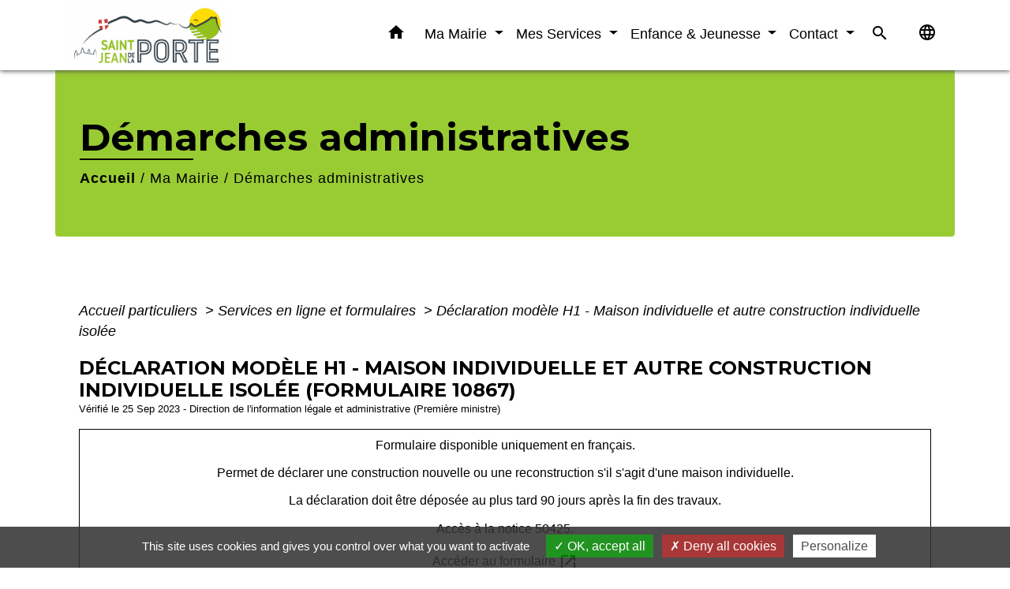

--- FILE ---
content_type: text/html; charset=UTF-8
request_url: https://saintjeandelaporte.fr/fr/pg/1740013/demarches-administratives-49/part/R1252
body_size: 16234
content:
<!DOCTYPE html>
<html lang="fr" xmlns:ff4j="http://www.w3.org/1999/xhtml" xmlns:esi="http://www.edge-delivery.org/esi/1.0">
    <head>
        <title>
                Démarches administratives - Commune de Saint-Jean-de-la-Porte
        </title>

        <script src="/lib/tarteaucitron/tarteaucitron.js"></script>
        <script>
            var tarteaucitronExpireInDay = true, tarteaucitronForceExpire = 183;

            tarteaucitron.init({
                "privacyUrl": "", /* Privacy policy url */

                "hashtag": "#tarteaucitron", /* Open the panel with this hashtag */
                "cookieName": "tarteaucitron", /* Cookie name */

                "orientation": "bottom", /* Banner position (top - bottom) */

                "showAlertSmall": false, /* Show the small banner on bottom right */
                "cookieslist": true, /* Show the cookie list */

                "showIcon": false, /* Show cookie icon to manage cookies */
                // "iconSrc": "", /* Optionnal: URL or base64 encoded image */
                "iconPosition": "BottomRight", /* Position of the icon between BottomRight, BottomLeft, TopRight and TopLeft */

                "adblocker": false, /* Show a Warning if an adblocker is detected */

                "DenyAllCta": true, /* Show the deny all button */
                "AcceptAllCta": true, /* Show the accept all button when highPrivacy on */
                "highPrivacy": true, /* HIGHLY RECOMMANDED Disable auto consent */

                "handleBrowserDNTRequest": false, /* If Do Not Track == 1, disallow all */

                "removeCredit": false, /* Remove credit link */
                "moreInfoLink": true, /* Show more info link */
                "useExternalCss": false, /* If false, the tarteaucitron.css file will be loaded */

                //"cookieDomain": ".my-multisite-domaine.fr", /* Shared cookie for subdomain website */

                "readmoreLink": "", /* Change the default readmore link pointing to tarteaucitron.io */

                "mandatory": true, /* Show a message about mandatory cookies */

                "listCookieByService": false, /* Show a message about list cookie by service */

            });
        </script>

                    

    <meta name="Description" content="La Commune de Saint-Jean-de-la-Porte est située au milieu de la Combe de Savoie en rive droite de l’Isère.">
    <meta name="Keywords" content="Coeur de Savoie,Combe de Savoie,Vins de Savoie,Parc des Bauges,Savoie-Mont-Blanc,Département de la Savoie">
    <meta name="viewport" content="width=device-width, initial-scale=1, shrink-to-fit=no">
    <meta charset="UTF-8">
                    
        <!-- Matomo -->
<script>
  var _paq = window._paq = window._paq || [];
  /* tracker methods like "setCustomDimension" should be called before "trackPageView" */
  _paq.push(['trackPageView']);
  _paq.push(['enableLinkTracking']);
  (function() {
    var u="//matomo-client.neopse.com/";
    _paq.push(['setTrackerUrl', u+'matomo.php']);
    _paq.push(['setSiteId', '671']);
    var d=document, g=d.createElement('script'), s=d.getElementsByTagName('script')[0];
    g.async=true; g.src=u+'matomo.js'; s.parentNode.insertBefore(g,s);
  })();
</script>
<!-- End Matomo Code -->
    





                                                    <link rel="apple-touch-icon" href="https://static.neopse.com/thumbs/p/2862/site/2e/9f/9e/2e9f9e1e5bad22240623b9e62979263efb96800f.png?v=v1">
                    <link rel="icon" href="https://static.neopse.com/thumbs/p/2862/site/2e/9f/9e/2e9f9e1e5bad22240623b9e62979263efb96800f.png?v=v1">
                
                <link href="https://fonts.googleapis.com/css?family=Montserrat:400,500,600,700|Material+Icons" rel="stylesheet">

                <link href='/dist/owlcarousel/css/owl.carousel.min.css' rel='stylesheet' type='text/css'>
                <link href='/dist/owlcarousel/css/owl.theme.default.min.css' rel='stylesheet' type='text/css'>
                <link href='/dist/slick/slick.css' rel='stylesheet' type='text/css'>
                <link href='/dist/slick/slick-theme.css' rel='stylesheet' type='text/css'>
                <link href='/dist/scrollbar/jquery.scrollbar.css' rel='stylesheet' type='text/css'>
                <link href='/dist/fullcalendar/fullcalendar.min.css' rel='stylesheet' type='text/css'>
                <link rel="stylesheet"
                      href="https://cdnjs.cloudflare.com/ajax/libs/bootstrap-select/1.13.2/css/bootstrap-select.min.css">
                <link href="/tpl/1/css/style.css" rel="stylesheet" type='text/css'>
                <link rel="stylesheet"
                      href="https://cdnjs.cloudflare.com/ajax/libs/bootstrap-multiselect/0.9.13/css/bootstrap-multiselect.css"/>

                <link href="/lib/splide-4.0.1/css/splide.min.css" rel="stylesheet" type="text/css"/>
                <link href="/lib/splide-4.0.1/css/splide-custom.css" rel="stylesheet" type="text/css"/>
                                    <style class="notranslate" title="customCss" type="text/css"
                           rel="stylesheet">.bg_bloc { background-color: #FFFFFF !important; }
        .table td, .table, .table thead th { border-color: #FFFFFF !important; }
        .bg_bloc .dropdown-toggle,
        .bg_bloc .dropdown-menu {
            background-color: #FFFFFF !important;
            border-color: #FFFFFF !important;
        }
        .fc-unthemed th, .fc-unthemed td, .fc-unthemed thead, .fc-unthemed tbody, .fc-unthemed .fc-divider, .fc-unthemed .fc-row, .fc-unthemed .fc-content, .fc-unthemed .fc-popover, .fc-unthemed .fc-list-view, .fc-unthemed .fc-list-heading td{
            border-color: #FFFFFF !important;
        }

        .fc-unthemed thead.fc-head, .fc-unthemed .fc-popover .fc-header{ background-color: #FFFFFF !important; }

        .fc-unthemed td.fc-today{
            background: #FFFFFF !important;
        }

        .cookies .btn{ color: #FFFFFF !important; }body { background-color: #FFFFFF; }body { background-image: url(undefined); background-position: center; background-repeat: repeat; }.bg_wrapper { background-color: #FFFFFF !important; }.c_btn { color: #000000; }
        .c_btn:hover, .c_btn:focus, .c_btn:active { color: #000000; }
        .c_btn:before { background-color: #000000 !important; }
        .owl-theme .owl-dots .owl-dot.active span,
        .owl-theme .owl-dots .owl-dot:hover span,
        .carousel-indicators .active {
            background: #000000;
            opacity: 1;
        }
        .carousel-indicators li, .owl-theme .owl-dots .owl-dot span{
            background-color: #000000;
            opacity: 0.5;
        }
        .fc-event{ color: #000000 !important;}.text_bloc {color:#000000 !important;}
        .text_bloc .title:before {background-color:#000000!important;}
        .bg_bloc .c_text {color:#000000 !important;}
        .bg_bloc .dropdown-toggle,
        .bg_bloc .dropdown-menu, .bg_bloc.bootstrap-select .dropdown-toggle::after {
            color:#000000 !important;
        }

        .fc-unthemed thead.fc-head{ color: #000000 !important; }
        .fc-unthemed td.fc-today{
            color: #000000 !important;
        }

        .cookies .btn{ background-color: #000000 !important; }body, .title, .lead, .heading { font-family:  !important; }.footer.bg { background-color: #999999; }nav.navbar.bg { background-color: #FFFFFF; }nav.navbar.bg { background-image: url(undefined); background-position: center; background-repeat: repeat; }body, .c_text, .container, .carousel-caption .title, .dropdown-item.c_text, .newsletter .requirements { color: #000000; } .slick-prev:before, .slick-next:before { color: #000000; } .c_text.navbar-toggler{ border-color: #000000 !important; } .title:before{ background-color: #000000 !important; } .intern-page .en-tete{ border-left-color: #000000;} .bootstrap-select .dropdown-menu li a{color: #000000;} .bootstrap-select .dropdown-toggle::after{color: #000000;} .fc-button{color: #000000 !important;}.footer .footer-btn.c_btn { color: #000000; }
        .footer .footer-btn.c_btn:before { background-color: #000000 !important; }nav.navbar .c_btn, nav.navbar .c_btn:hover, nav.navbar .c_btn:focus, nav.navbar .c_btn:active { color: #FFFFFF; }nav.navbar .dropdown-menu { background-color: #FFFFFF; }.footer .c_text { color: #000000; }nav.navbar .c_text { color: #000000; }nav.navbar .h_text:hover { color: #CC3333; }.footer .c_title { color: #000000; }
        .footer .c_title:before { background-color: #000000 !important; }.breadcrumb.bg { background-color: #99cc33; }nav.navbar .dropdown-menu .c_text { color: #000000; }nav.navbar .dropdown-menu .h_text:hover { color: #FFFFFF; }nav.navbar .h_text:hover { background-color: #FFFFFF; }body .bg_btn { background-color: #FFFFFF; }
        body .bg_btn:hover, body .bg_btn:active, body .bg_btn:focus { background-color: #FFFFFF; }
        .fc-event{ background-color: #FFFFFF !important; border-color: #FFFFFF !important; }#w_headline { background-color: #FFFFFF; }#w_10h5i1wi0 .bg { background-color: #99CC33; }#w_10h5i1wi0 .bg { background-image: url(https://static.neopse.com/assets/img/textures/batthern.png?v=v1); background-position: center; background-repeat: repeat; }#w_5xwyalk00 .bg { background-color: rgba(71,165,182,0.8); }#w_8z5jxrtns .bg:before { background-color: #FFFFFF; }#w_8z5jxrtns .bg:before { background-image: url(https://static.neopse.com/assets/img/textures/black-linen.png?v=v1); background-position: center; background-repeat: repeat; }#w_gs87nejej .bg { background-color: #FFFFFF; }#w_gs87nejej .bg { background-image: url(https://static.neopse.com/medias/p/2862/site/93/de/9d/93de9dfdc67a927683fa9c54b5ce142cae2007ab.jpg?v=v1); background-position: center; background-repeat: repeat; }#w_headline .c_btn, #w_headline .c_btn:hover, #w_headline .c_btn:focus, #w_headline .c_btn:active { color: #000000; } #w_headline .c_btn:before { background-color: #000000 !important; } #w_headline .owl-theme .owl-dots .owl-dot.active span,#w_headline .owl-theme .owl-dots .owl-dot:hover span, #w_headline .carousel-indicators .active {background: #000000;opacity: 1;} #w_headline .carousel-indicators li, #w_headline .owl-theme .owl-dots .owl-dot span{background-color: #000000;opacity: 0.5;}#w_i8yag32h4 .bg { background-color: #FF7761; }#w_kgeezbwyt .bg { background-color: #FFFFFF; }#w_kgeezbwyt .bg { background-image: url(https://static.neopse.com/assets/img/textures/cubes.png?v=v1); background-position: center; background-repeat: repeat; }#w_uhfu3ckfi .bg { background-color: #FFFFFF; }.breadcrumb.bg .c_text { color: #000000; }nav.navbar .bg_btn, nav.navbar .bg_btn:hover, nav.navbar .bg_btn:active, nav.navbar .bg_btn:focus{ background-color: #FFFFFF; }nav.navbar .dropdown-menu .h_text:hover { background-color: #FFFFFF; }#w_10h5i1wi0 .c_btn, #w_10h5i1wi0 .carousel-control-prev i, #w_10h5i1wi0 .carousel-control-next i { color: #000000; }
        #w_10h5i1wi0 .c_btn:before { background-color: #000000 !important; }#w_5xwyalk00 .c_btn, #w_5xwyalk00 .c_btn:hover, #w_5xwyalk00 .c_btn:focus, #w_5xwyalk00 .c_btn:active { color: #FFFFFF; } #w_5xwyalk00 .c_btn:before { background-color: #FFFFFF; }#w_gs87nejej .c_btn,
        #w_gs87nejej .card-icon-date .day { color: #99CC33; border-color: #99CC33; }
        #w_gs87nejej .c_btn:before,
        #w_gs87nejej .owl-theme .owl-dots .owl-dot.active span,
        #w_gs87nejej .owl-theme .owl-dots .owl-dot:hover span,
        #w_gs87nejej .slick-dots .slick-active button:before,
        #w_gs87nejej .card-icon-date .month {
            background-color: #99CC33 !important;
            opacity: 1;
        }
        #w_gs87nejej .carousel-indicators li,
        #w_gs87nejej .owl-theme .owl-dots .owl-dot span,
        #w_gs87nejej .slick-dots li button:before{
            background-color: #99CC33;
            opacity: 0.5;
        }#w_headline .c_text { color: #000000; } #w_headline .title.c_text:before { background-color: #000000 !important; }#w_kgeezbwyt .c_btn { color: #000000; }
        #w_kgeezbwyt .c_btn.dark:before { background-color: #000000 !important; }
        #w_kgeezbwyt .owl-theme .owl-dots .owl-dot.active span,
        #w_kgeezbwyt .owl-theme .owl-dots .owl-dot:hover span {
            background: #000000;
            opacity: 1;
        }
        #w_kgeezbwyt .carousel-indicators li,
        #w_kgeezbwyt .owl-theme .owl-dots .owl-dot span{
            background-color: #000000;
            opacity: 0.5;
        }.breadcrumb.bg .c_title { color: #000000; }
        .breadcrumb.bg .c_title:before { background-color: #000000 !important; }#w_10h5i1wi0 .c_text { color: #000000; }#w_5xwyalk00 .c_text, #w_5xwyalk00 .requirements { color: #FFFFFF; }#w_8z5jxrtns .c_text { color: #FFFFFF; }
        #w_8z5jxrtns .c_text:before { background-color: #FFFFFF; }#w_gs87nejej .c_text { color: #000000; }#w_i8yag32h4 .c_text { color: #000000; }#w_kgeezbwyt .c_text { color: #000000; }#w_10h5i1wi0 .c_title { color: #000000; }
        #w_10h5i1wi0 .c_title:before { background-color: #000000 !important; }#w_5xwyalk00 .c_title { color: #FFFFFF; }
        #w_5xwyalk00 .c_title:before { background-color: #FFFFFF !important; }#w_8z5jxrtns .c_title { color: #000000; }
        #w_8z5jxrtns .c_title:before { background-color: #000000 !important; }#w_gs87nejej .c_title { color: #000000; }
        #w_gs87nejej .c_title:before { background-color: #000000 !important; }#w_i8yag32h4 .c_title { color: #000000; }
        #w_i8yag32h4 .c_title.dark:before { background-color: #000000 !important; }#w_kgeezbwyt .c_title { color: #000000 !important; }
        #w_kgeezbwyt .c_title.dark:before { background-color: #000000 !important; }#w_uhfu3ckfi .c_title { color: #000000; }
        #w_uhfu3ckfi .c_title:before { background-color: #000000 !important; }#w_10h5i1wi0 .c_title { display: inline-block; }#w_8z5jxrtns .c_title { display: inline-block; }#w_5xwyalk00 .bg_btn { background-color: rgba(71,165,182,0.05); }#w_8z5jxrtns .card { background-color: #99cc33; }#w_gs87nejej .bg_text { background-color: #FFFFFF; }#w_headline .c_text_responsive { color: #000000; } #w_headline .title.c_text_responsive:before { background-color: #000000 !important; }</style>
                            
    <link href='/lib/comarquage/css/comarquage.css' rel='stylesheet' type='text/css'>
    <link href="/lib/leaflet/leaflet.css" rel="stylesheet" type='text/css'>

                            <meta property="og:url" content="http://saintjeandelaporte.fr/fr/pg/1740013/demarches-administratives-49/part/R1252">
                <meta property="og:type" content="website">
                <meta property="og:title" content="Commune de Saint-Jean-de-la-Porte">
                <meta property="og:description" content="La Commune de Saint-Jean-de-la-Porte est située au milieu de la Combe de Savoie en rive droite de l’Isère.">
                    
        <script src="/js/vendor/jquery-3.2.1.min.js"></script>
        <script>tarteaucitron.user.matomoHost = '//matomo.neopse.com/';</script>
    </head>
    <body>

        <header role="banner"><!-- Top navbar -->
<nav role="navigation" class="navbar fixed-top navbar-expand-lg bg">
    <div class="ov"></div>
    <div class="container">
        <a class="navbar-brand c_text" aria-label="Accueil" href="/fr/">
                            <div class="img">
                    <img role="img" src="https://static.neopse.com/medias/p/2862/site/e4/1e/ce/e41eceee89541f041104a3ce89733bd0d127ac73.png" alt="Commune de Saint-Jean-de-la-Porte"
                         >
                </div>
                    </a>
        <button class="navbar-toggler c_text h_text" type="button" data-toggle="collapse"
                data-target="#navbarNavDropdown"
                aria-controls="navbarNavDropdown" aria-expanded="false" aria-label="Toggle navigation" style="z-index: 100;">
            <span class="navbar-toggler-icon">
                <i class="material-icons notranslate">menu</i>
            </span>
        </button>
        <div class="collapse navbar-collapse" id="navbarNavDropdown">
            <ul class="navbar-nav ml-auto">
                <li class="nav-item dropdown">
                    <a class="nav-link c_text h_text px-3" href="/" role="button">
                        <i class="material-icons">home</i>
                    </a>
                </li>
                                    

                                                            <li class="nav-item dropdown">
                            <a class="nav-link c_text h_text dropdown-toggle" href="#" id="menuDropdown1" role="button"
                               data-toggle="dropdown" aria-haspopup="true" aria-expanded="false">
                                Ma Mairie
                            </a>
                            <div class="dropdown-menu container bg_text" aria-labelledby="menuDropdown1">
                                
                                <div class="container mega-dropdown-menu">
                                    <div class="divider">
                                                                                                                        
                                        
                                                                                    <a class="dropdown-item c_text h_text bg_h_text" role="menuitem"
                                               href="/fr/tb/1740598/conseil-municipal-122">
                                                Conseil municipal
                                            </a>
                                        
                                        
                                                                                                                                                                
                                                                                    <a class="dropdown-item c_text h_text bg_h_text" role="menuitem"
                                               href="/fr/rb/1218453/conseil-municipal-jeunes-6">
                                                Conseil municipal jeunes
                                            </a>
                                        
                                        
                                        
                                                                                                                                                                
                                                                                    <a class="dropdown-item c_text h_text bg_h_text" role="menuitem"
                                               href="/fr/rb/1218479/personnel-communal-33">
                                                Personnel communal
                                            </a>
                                        
                                        
                                        
                                                                                                                                                                
                                                                                    <a class="dropdown-item c_text h_text bg_h_text" role="menuitem"
                                               href="/fr/rb/1218505/commissions-67">
                                                Commissions
                                            </a>
                                        
                                        
                                        
                                                                                                                                                                
                                        
                                                                                    <a class="dropdown-item c_text h_text bg_h_text" role="menuitem"
                                               href="/fr/rp/1740247/comptes-rendus-717">
                                                Comptes rendus
                                            </a>
                                        
                                        
                                                                                                                                                                
                                        
                                                                                    <a class="dropdown-item c_text h_text bg_h_text" role="menuitem"
                                               href="/fr/pt/1740442/collectivites-1">
                                                Collectivités
                                            </a>
                                        
                                        
                                                                                                                                                                
                                        
                                                                                    <a class="dropdown-item c_text h_text bg_h_text" role="menuitem"
                                               href="/fr/pg/1740013/demarches-administratives-49">
                                                Démarches administratives
                                            </a>
                                        
                                        
                                                                                                                                                                
                                                                                    <a class="dropdown-item c_text h_text bg_h_text" role="menuitem"
                                               href="/fr/rb/1349090/offres-demploi-30">
                                                Offres d&#039;emploi
                                            </a>
                                        
                                        
                                        
                                                                                                                                                                
                                                                                    <a class="dropdown-item c_text h_text bg_h_text" role="menuitem"
                                               href="/fr/rb/1356799/informations-locales">
                                                Informations Locales
                                            </a>
                                        
                                        
                                        
                                                                                                                                                                
                                                                                    <a class="dropdown-item c_text h_text bg_h_text" role="menuitem"
                                               href="/fr/rb/1517180/etat-civil-157">
                                                Etat civil
                                            </a>
                                        
                                        
                                        
                                                                                                                                                                
                                                                                    <a class="dropdown-item c_text h_text bg_h_text" role="menuitem"
                                               href="/fr/rb/1882454/arretes-54">
                                                Arrêtés
                                            </a>
                                        
                                        
                                        
                                                                                                                    </div>
                                </div>
                            </div>
                        </li>
                    

                                                            <li class="nav-item dropdown">
                            <a class="nav-link c_text h_text dropdown-toggle" href="#" id="menuDropdown2" role="button"
                               data-toggle="dropdown" aria-haspopup="true" aria-expanded="false">
                                Mes Services
                            </a>
                            <div class="dropdown-menu container bg_text" aria-labelledby="menuDropdown2">
                                
                                <div class="container mega-dropdown-menu">
                                    <div class="divider">
                                                                                                                        
                                                                                    <a class="dropdown-item c_text h_text bg_h_text" role="menuitem"
                                               href="/fr/rb/1218583/annuaires-2">
                                                Annuaires
                                            </a>
                                        
                                        
                                        
                                                                                                                                                                
                                        
                                                                                    <a class="dropdown-item c_text h_text bg_h_text" role="menuitem"
                                               href="/fr/as/1740130/associations-65">
                                                Associations
                                            </a>
                                        
                                        
                                                                                                                                                                
                                                                                    <a class="dropdown-item c_text h_text bg_h_text" role="menuitem"
                                               href="/fr/rb/1218622/communication-26">
                                                Communication
                                            </a>
                                        
                                        
                                        
                                                                                                                                                                
                                                                                    <a class="dropdown-item c_text h_text bg_h_text" role="menuitem"
                                               href="/fr/rb/1218635/culture-40">
                                                Culture
                                            </a>
                                        
                                        
                                        
                                                                                                                                                                
                                                                                    <a class="dropdown-item c_text h_text bg_h_text" role="menuitem"
                                               href="/fr/rb/1218648/environnement-130">
                                                Environnement
                                            </a>
                                        
                                        
                                        
                                                                                                                                                                
                                                                                    <a class="dropdown-item c_text h_text bg_h_text" role="menuitem"
                                               href="/fr/rb/1218700/finances-27">
                                                Finances
                                            </a>
                                        
                                        
                                        
                                                                                                                                                                
                                                                                    <a class="dropdown-item c_text h_text bg_h_text" role="menuitem"
                                               href="/fr/rb/1218739/patrimoine-100">
                                                Patrimoine
                                            </a>
                                        
                                        
                                        
                                                                                                                                                                
                                                                                    <a class="dropdown-item c_text h_text bg_h_text" role="menuitem"
                                               href="/fr/rb/1218752/sports-loisirs-1">
                                                Sports &amp; Loisirs
                                            </a>
                                        
                                        
                                        
                                                                                                                                                                
                                                                                    <a class="dropdown-item c_text h_text bg_h_text" role="menuitem"
                                               href="/fr/rb/1218778/travaux-66">
                                                Travaux
                                            </a>
                                        
                                        
                                        
                                                                                                                                                                
                                                                                    <a class="dropdown-item c_text h_text bg_h_text" role="menuitem"
                                               href="/fr/rb/1218817/urbanisme-316">
                                                Urbanisme
                                            </a>
                                        
                                        
                                        
                                                                                                                                                                
                                                                                    <a class="dropdown-item c_text h_text bg_h_text" role="menuitem"
                                               href="/fr/rb/1218375/presentation-119">
                                                Présentation
                                            </a>
                                        
                                        
                                        
                                                                                                                                                                
                                                                                    <a class="dropdown-item c_text h_text bg_h_text" role="menuitem"
                                               href="/fr/rb/1959544/nouveaux-arrivants-58">
                                                Nouveaux arrivants
                                            </a>
                                        
                                        
                                        
                                                                                                                    </div>
                                </div>
                            </div>
                        </li>
                    

                                                            <li class="nav-item dropdown">
                            <a class="nav-link c_text h_text dropdown-toggle" href="#" id="menuDropdown3" role="button"
                               data-toggle="dropdown" aria-haspopup="true" aria-expanded="false">
                                Enfance &amp; Jeunesse
                            </a>
                            <div class="dropdown-menu container bg_text" aria-labelledby="menuDropdown3">
                                
                                <div class="container mega-dropdown-menu">
                                    <div class="divider">
                                                                                                                        
                                                                                    <a class="dropdown-item c_text h_text bg_h_text" role="menuitem"
                                               href="/fr/rb/1218843/petite-enfance-84">
                                                Petite enfance
                                            </a>
                                        
                                        
                                        
                                                                                                                                                                
                                                                                    <a class="dropdown-item c_text h_text bg_h_text" role="menuitem"
                                               href="/fr/rb/1218856/ecole-maternelle-et-elementaire-1">
                                                École maternelle et élémentaire
                                            </a>
                                        
                                        
                                        
                                                                                                                                                                
                                                                                    <a class="dropdown-item c_text h_text bg_h_text" role="menuitem"
                                               href="/fr/rb/1218895/periscolaire-et-restauration-scolaire">
                                                Périscolaire et restauration scolaire
                                            </a>
                                        
                                        
                                        
                                                                                                                                                                
                                                                                    <a class="dropdown-item c_text h_text bg_h_text" role="menuitem"
                                               href="/fr/rb/1218908/transports-scolaires-72">
                                                Transports scolaires
                                            </a>
                                        
                                        
                                        
                                                                                                                                                                
                                                                                    <a class="dropdown-item c_text h_text bg_h_text" role="menuitem"
                                               href="/fr/rb/1218934/colleges-et-lycees">
                                                Collèges et lycées
                                            </a>
                                        
                                        
                                        
                                                                                                                                                                
                                                                                    <a class="dropdown-item c_text h_text bg_h_text" role="menuitem"
                                               href="/fr/rb/1357228/jeunes-3">
                                                Jeunes
                                            </a>
                                        
                                        
                                        
                                                                                                                                                                
                                                                                    <a class="dropdown-item c_text h_text bg_h_text" role="menuitem"
                                               href="/fr/rb/1564123/ime-de-saint-real">
                                                IME de Saint Réal
                                            </a>
                                        
                                        
                                        
                                                                                                                    </div>
                                </div>
                            </div>
                        </li>
                    

                                                            <li class="nav-item dropdown">
                            <a class="nav-link c_text h_text dropdown-toggle" href="#" id="menuDropdown4" role="button"
                               data-toggle="dropdown" aria-haspopup="true" aria-expanded="false">
                                Contact
                            </a>
                            <div class="dropdown-menu container bg_text" aria-labelledby="menuDropdown4">
                                
                                <div class="container mega-dropdown-menu">
                                    <div class="divider">
                                                                                                                        
                                        
                                                                                    <a class="dropdown-item c_text h_text bg_h_text" role="menuitem"
                                               href="/fr/ct/1739311/contact-39">
                                                Contact
                                            </a>
                                        
                                        
                                                                                                                                                                
                                        
                                                                                    <a class="dropdown-item c_text h_text bg_h_text" role="menuitem"
                                               href="/fr/ap/1740481/plan-acces-763">
                                                Plan/Accès
                                            </a>
                                        
                                        
                                                                                                                    </div>
                                </div>
                            </div>
                        </li>
                    

                                    

                
                                    <li class="nav-item">
                        <a href="#search-form-collapse" role="button" class="search-button btn c_text h_text" data-toggle="collapse"
                           data-target="#search-form-collapse" aria-expanded="false">
                            <i class="material-icons">search</i>
                        </a>
                    </li>
                    <form action="/fr/search" class="form-inline nav-link c_text" method="post">
                        <div class="toggled row collapse" id="search-form-collapse">
                            <input id="search-form" class="form-control col-lg-8 col-8" type="search" placeholder="Recherche"
                                   aria-label="Search" name="keywords">
                            <button type="submit" class="form-control col-lg-4 col-4 bg_btn c_btn"><i class="material-icons notranslate">search</i></button>
                        </div>
                    </form>
                
                                    <li class="nav-item position-relative">
                        <div role="button" class="cursor-pointer nav-link c_text" data-toggle="collapse"
                             data-target="#google_translate_element" aria-expanded="false" aria-label="Choisir la langue du site"
                             aria-controls="google_translate_element"><i class="material-icons notranslate">language</i>
                        </div>
                        <div id="google_translate_element" class="collapse">
                            <div id="google_translate"></div>
                            <div class="google_translate_consent" width="200" height="60"></div>
                        </div>
                    </li>
                
            </ul>
        </div>
    </div>
</nav>
</header>

        <main role="main">
                <div class="main intern-page">
        <header class="breadcrumb container d-flex align-items-center bg">
    <div class="ov"></div>
    <div class="container">
        <h1 class="title dark c_title">Démarches administratives</h1>

                        <nav class="ariane c_text">
    <span><a href="/fr/" class="font-weight-bold">Accueil</a></span>
            / <a href="/fr/">Ma Mairie</a>
            / <a href="/fr/pg/1740013/demarches-administratives-49">Démarches administratives</a>
    </nav>
                </div>
</header>
        <!-- Contenu -->
        <section class="container wrapper bg_wrapper c_wrapper">
            <div class="ov bgw"></div>

            <div class="main-content">

                <div id="co-page" class="fiche container">

                    
                    <div class="ariane">

    
    
        <span>
                            <a href="/fr/pg/1740013/demarches-administratives-49/part/Particuliers"
                   class="">
                    Accueil particuliers
                </a>
                        <span class="co-breadcrumb-separator">&nbsp;&gt;</span>
        </span>

    
        <span>
                            <a href="/fr/pg/1740013/demarches-administratives-49/part/servicesEnLigne"
                   class="">
                    Services en ligne et formulaires
                </a>
                        <span class="co-breadcrumb-separator">&nbsp;&gt;</span>
        </span>

    
        <span>
                            <a href="/fr/pg/1740013/demarches-administratives-49/part/R1252"
                   class="last">
                    Déclaration modèle H1 - Maison individuelle et autre construction individuelle isolée
                </a>
                        
        </span>

    </div>


                    <h1 class="dc-title">Déclaration modèle H1 - Maison individuelle et autre construction individuelle isolée (Formulaire 10867)</h1>

                    <p class="date">
                        
Vérifié le 25 Sep 2023 -
                        Direction de l&#039;information légale et administrative (Première ministre)
                    </p>

                    <div class="co-content">
                        <div class="service-in-content">
                                    <p class="bloc-paragraphe">
                                                Formulaire disponible uniquement en français.

    </p>
    <p class="bloc-paragraphe">
                                                Permet de déclarer une construction nouvelle ou une reconstruction s'il s'agit d'une maison individuelle.

    </p>
    <p class="bloc-paragraphe">
                                                La déclaration doit être déposée au plus tard 90 jours après la fin des travaux.

    </p>
    <p class="bloc-paragraphe">
                                                Accès à la notice 50425.

    </p>



                                                            <div class="demarche-button">
                                
                                    <p class="service-button">
                                        <a href="https://www.impots.gouv.fr/portail/node/9109" class="btn c_btn bg_btn" target="_blank">
                                            Accéder au formulaire
                                                                                        
                                                                                                                                        
                                                                                                                                        
                                            
                                            <i class="material-icons align-middle no-stranslate">open_in_new</i>
                                            <?php include(COMARQUAGE_ASSETS . "icons/external-link.svg"); ?>
                                        </a>
                                    </p>
                                                                            <p class="service-source">Ministère chargé des finances</p>
                                                                                                
                        </div>
                    </div><!-- co-content -->

                    <div class="co-annexe">
                        <div class="bloc-fiche table co-panel">
    <div class="co-panel-heading bg_bloc text_bloc">
        <h2>Pour toute explication, consulter les fiches pratiques :</h2>
    </div>
    <div class="co-panel-body">
        <h3>Particuliers</h3>
        <ul class="list-arrow">
                            <li>
                    <a href="/fr/pg/1740013/demarches-administratives-49/part/F35742">Dans quel cas doit-on déclarer ses travaux aux impôts ?</a>
                </li>
                            <li>
                    <a href="/fr/pg/1740013/demarches-administratives-49/part/F59">Taxe foncière sur les propriétés bâties (TFPB)</a>
                </li>
                    </ul>
    </div>
</div>

                    </div><!-- co-annexe -->

                    <div class="mb-3 text-right"><p class="mb-0"><a href="#" data-toggle="modal"
                                                         data-target="#contactFormProcessModal">Signaler une erreur sur cette page</a></p></div>
                </div><!-- co-page -->

            </div>
        </section>
        <div class="modal fade" id="contactFormProcessModal" tabindex="-1" role="dialog" aria-labelledby="modalGuide-label"
     aria-hidden="true"
     style="-webkit-transform: translateZ(0);transform: translateZ(0);">
    <div class="modal-dialog" role="document">
        <div class="modal-content">
            <button type="button" class="close" data-dismiss="modal" aria-label="Close">
                <span aria-hidden="true">&times;</span>
            </button>

            <div class="modal-header bg_bloc">
                <h5 id="modalGuide-label" class="modal-title font-weight-bold dark text_bloc">Une erreur s'est glissée dans cette page ?</h5>
            </div>
            <form id="contactFormProcess" action="/formProcessGuide" method="post"
                  novalidate enctype="multipart/form-data">
                <div class="modal-body pb-0">

                    <div class="form-group">
                        <div><label for="inputProcess">Nom</label><span>*</span></div>
                        <input type="text" name="inputProcess" class="form-control" id="inputProcess"
                               aria-describedby="inputProcessHelp">
                                                                                    <span class="form-error requirements" id="inputProcess-error" role="alert">Ce champ est obligatoire</span>
                    </div>

                    <div class="form-group">
                        <div><label for="emailProcess">Adresse email</label><span>*</span></div>
                        <input type="email" name="emailProcess" class="form-control" id="emailProcess"
                               aria-describedby="emailProcessHelp">
                                                                        <span class="form-error requirements" id="emailProcess-error" role="alert">Ce champ est obligatoire</span>
                    </div>

                    <div class="form-group">
                        <div><label for="textareaProcess">Remarque</label><span>*</span>
                        </div>
                        <textarea name="textareaProcess" class="form-control pl-0" id="textareaProcess"
                                  rows="3"></textarea>
                                                                        <span class="form-error requirements" id="textareaProcess-error" role="alert">Ce champ est obligatoire</span>
                    </div>

                    <div class="form-group">
    <div class="h-recaptcha m-auto d-inline-block"></div>
    <div class="form-error requirements" id="h-captcha-response-error" role="alert">Ce champ est obligatoire
    </div>
</div>
                    <input id="categorie" name="categorie" type="hidden" value="part">
                    <input id="xmlName" name="xmlName" type="hidden" value="R1252">
                </div>
                <div class="modal-footer">
                    <button id="contactFormProcessButton" type="submit"
                            class="btn bg_btn c_btn contactFormProcessButton">Envoyer
                    </button>
                </div>
            </form>

            <div id="messageSendedForm" class="form-message-sent" style="display: none">
                <p>L'équipe NEOPSE vous remercie d'avoir transmis une remarque concernant la mise à jour de cette page.
                    Vous serez recontacté(e) à ce sujet dans les plus brefs délais.</p>
            </div>
        </div>
    </div>
</div>    </div>
        </main>

                    <div id="previewModalImage" class="modal">

                <!-- The Close Button -->
                <span id="closePreviewImage" class="close">&times;</span>

                <!-- Modal Content (The Image) -->
                <div id="containerPreviewImage"><img role="img" class="modal-content" alt=""></div>
                <!-- Modal Caption (Image Text) -->
                <div id="captionPreviewImage"></div>
            </div>
        
                    <script>
                $(function () {
                    // Get the modal
                    const modal = $('#previewModalImage');
                    const modalImg = modal.find('img');
                    const captionText = $('#captionPreviewImage');
                    // Get the <span> element that closes the modal
                    const closePreviewImage = $('#closePreviewImage');

                    $('.splide .img, .splide .main-img').on('click', function () {
                        modalImg.attr('src', this.src);
                        modalImg.attr('alt', this.alt);
                        captionText.html(this.alt);
                        modal.modal('show');
                    });

                    // When the user clicks on <span> (x), close the modal
                    closePreviewImage.on('click', function () {
                        modal.modal('hide');
                    });
                });
            </script>
        
        
                    
        
        <!-- Footer -->
<footer role="contentinfo" class="footer bg footer1">
    <div class="ov"></div>
    <div class="container d-flex flex-wrap justify-content-between">
        <div class="footer-container">
            <h2 class="title light c_title d_title btn-line"><a
        href="/fr/ct/1739311/contact-39">Contact</a></h2>
<div class="footer-box">
    <div class="contact c_text">
        <p class="font-weight-bold mb-0">Commune de Saint-Jean-de-la-Porte</p>
        <p class="mb-0">200 Rue de la Mairie</p>
        <p class="mb-0">73250 Saint-Jean-de-la-Porte - FRANCE</p>
         <p class="mb-0"><a href="tel:+33479285455">+33 4 79 28 54 55</a>
            </p>
                    <p class="mb-0"><a style="display:initial;" class="btn-line footer-btn light c_btn" href="#" data-toggle="modal" data-target="#contactFormContactFooter">Contact par formulaire</a>
            </p>
        
            </div>


</div>



            
            
        </div>
        <div class="footer-container">
            <h2>
            <a href="/fr/lk/1739506/liens-1182"
               class="title btn-line light d-inline-block c_title d_title">Liens</a>
        </h2>
    
    <div class="footer-box">
        <p class="c_text">
                            <a href="http://tourisme.coeurdesavoie.fr/" target="_blank">Office de Tourisme Coeur de Savoie</a>
                            <a href="https://www.lesbauges.com/" target="_blank">Office de Tourisme du Coeur des Bauges</a>
                    </p>
    </div>
</div>

        
    </div>
    <div class="container d-flex flex-wrap position-relative c_text">
        <p class="mr-2 c_text"><a href="/fr/li/1739350/mentions-legales-1251">Mentions légales</a></p> -
        <p class="mr-2 ml-2 c_text"><a href="/fr/1739350/politique-confidentialite">Politique de confidentialité</a></p> -
        <p class="mr-2 ml-2 c_text"><a href="/fr/accessibilite">Accessibilité</a></p> -
        
        <p class="mr-2 ml-2 c_text">
            <a href="/fr/sm/74404/plan-du-site-1">
                Plan du site</a></p>-
        <p class="ml-2 c_text"><a href="#tarteaucitron">Gestion des cookies</a></p>
    </div>
</footer>

<div class="modal fade" id="contactFormContactFooter" tabindex="-1" role="dialog" aria-labelledby="modalFooter-label" aria-hidden="true"
     style="color:initial;-webkit-transform: translateZ(0);transform: translateZ(0);">
    <div class="modal-dialog" role="document">
        <div class="modal-content">
            <button type="button" class="close" data-dismiss="modal" aria-label="Close">
                <span aria-hidden="true">&times;</span>
            </button>

            <div class="modal-header bg_bloc">
                <h5 id="modalFooter-label" class="modal-title font-weight-bold dark text_bloc">Contact</h5>
            </div>
            <form id="contactFormFooter" action="/formMdContact" method="post"
                  novalidate enctype="multipart/form-data">
                <div class="modal-body pb-0">

                                            <div class="field-wrapper"><p>Vous pouvez nous contacter via le formulaire ci-dessous. Votre demande sera transmise au service concerné qui vous apportera une réponse dans les meilleurs délais.</p></div>                                            <div class="form-group">
    <div><label for="2_input">Nom</label><span>*</span></div>
    <input type="text" name="2_input" class="form-control" id="2_input"
           aria-describedby="2_inputHelp">
        <span class="form-error requirements" id="2_input-error" role="alert">Ce champ est obligatoire</span>
</div>                                            <div class="form-group">
    <div><label for="3_input">Prénom</label><span>*</span></div>
    <input type="text" name="3_input" class="form-control" id="3_input"
           aria-describedby="3_inputHelp">
        <span class="form-error requirements" id="3_input-error" role="alert">Ce champ est obligatoire</span>
</div>                                            <div class="form-group">
    <div><label for="4_email">Email</label><span>*</span></div>
    <input type="email" name="4_email" class="form-control" id="4_email"
           aria-describedby="Email">
        <span class="form-error requirements" id="4_email-error" role="alert">Ce champ est obligatoire</span>
</div>                                            <div class="form-group">
    <div><label for="5_textarea">Les informations recueillies à partir de ce formulaire sont nécessaires à la gestion de votre demande par notre Structure qui est responsable du traitement de vos données personnelles collectées. Vos données personnelles reçues sont conservées par notre Structure pendant toute la durée nécessaire au traitement de votre demande ou bien pour une durée de 36 mois maximum à compter du dernier contact. Dans la limite de leurs attributions respectives, sont destinataires de tout ou partie des données les services et représentants de notre Structure en charge des réponses aux demandes émises via ce formulaire. Aucun transfert de vos données hors de l&#039;Union européenne n&#039;est réalisé. Vous pouvez à tout moment demander l’accès, la rectification, l’effacement, la portabilité ou la limitation de vos données, ou bien vous opposer à leur traitement, en contactant le Délégué à la Protection des Données de notre structure : - Par voie électronique à l’adresse : contact@agate-territoires.fr - Par voie postale à l’attention du Délégué à la Protection des Données et à l’adresse suivante : AGATE 25 Rue Jean Pellerin 73000 CHAMBERY. Si vous estimez, après nous avoir contactés, que vos droits sur vos données personnelles ne sont pas respectés, vous pouvez adresser une réclamation à la CNIL.Rédigez votre message ici...</label><span>*</span>
    </div>
    <textarea name="5_textarea" class="form-control pl-0" id="5_textarea" rows="3"></textarea>
        <span class="form-error requirements" id="5_textarea-error" role="alert">Ce champ est obligatoire</span>
</div>                    
                    <div class="form-group">
    <div class="h-recaptcha m-auto d-inline-block"></div>
    <div class="form-error requirements" id="h-captcha-response-error" role="alert">Ce champ est obligatoire
    </div>
</div>                </div>
                <div class="modal-footer">
                    <button id="formContactForm" type="submit" class="btn bg_btn c_btn formContactForm">ENVOYER</button>
                </div>
                <div class="m-3">
                    Les informations recueillies &agrave; partir de ce formulaire sont n&eacute;cessaires &agrave; la gestion de votre demande par notre Structure qui est responsable du traitement de vos donn&eacute;es personnelles collect&eacute;es.<br />
Vos donn<span style="color:null"><span style="background-color:null">&eacute;es personnelles re&ccedil;ues sont conserv&eacute;es par notre Structure pendant toute la dur&eacute;e n&eacute;cessaire au traitement de votre demande ou bien pour une dur&eacute;e de [&hellip;&hellip;.] mois maximum &agrave; compter du dernier contact. Dans la limite de leurs attributions respectives, sont destinataires de tout ou partie des donn&eacute;es les services et repr&eacute;sentants de notre Structure en charge des r&eacute;ponses aux demandes &eacute;mises via ce formulaire. Aucun transfert de vos donn&eacute;es hors de l&#39;Union europ&eacute;enne n&#39;est r&eacute;alis&eacute;. </span><br />
<span style="background-color:null">Vous pouvez &agrave; tout moment demander l&rsquo;acc&egrave;s, la rectification, l&rsquo;effacement, la portabilit&eacute; ou la limitation de vos donn&eacute;es, ou bien vous opposer &agrave; leur traitement, en contactant le D&eacute;l&eacute;gu&eacute; &agrave; la Protection des Donn&eacute;es de notre structure : </span><br />
<span style="background-color:null">- Par voie &eacute;lectronique &agrave; l&rsquo;adresse : [&hellip;&hellip;.] ; </span><br />
<span style="background-color:null">- Par voie postale &agrave; l&rsquo;attention du D&eacute;l&eacute;gu&eacute; &agrave; la Protection des Donn&eacute;es et &agrave; l&rsquo;adresse suivante : [&hellip;&hellip;.]. </span><br />
<span style="background-color:null">Si vous estimez, apr&egrave;s nous avoir contact&eacute;s, que vos droits sur vos donn&eacute;es personnelles ne sont pas respect&eacute;s, vous pou</span></span>vez adresser une r&eacute;clamation &agrave; la CNIL.
                </div>
            </form>

            <div id="messageSendedFormContactFooter" class="form-message-sent" style="display: none">
                <p role="status">Le message a bien été envoyé à son destinataire. Merci.</p>
            </div>
        </div>
    </div>
</div>
        <div class="footer-bottom" style="position: relative;">
    <div class="container">
        <p>
            <a href="https://reseaudescommunes.fr/?utm_source=rdcclients&utm_medium=footerlink" target="_blank">
                <img role="img" src="/images/rdc-logo-footer-2.png" alt="logo Réseau des Communes" class="img-fluid">
                Site créé en partenariat avec Réseau des Communes
            </a>
        </p>
    </div>
</div>

        
                        <script src="/js/vendor/popper.min.js"></script>
            <script src="/js/vendor/bootstrap.min.js"></script>

            <!-- Carousel -->
            <script src='/dist/owlcarousel/js/owl.carousel.min.js'></script>
            <script src='/dist/owlcarousel/js/owl.linked.js'></script>

            <script src="/lib/splide-4.0.1/js/splide.min.js"></script>
            <script src="/lib/splide-4.0.1/extensions/autoscroll/js/splide-extension-auto-scroll.min.js"></script>

            <script src='/dist/slick/slick.js'></script>
            <script src='/dist/scrollbar/jquery.scrollbar.min.js'></script>

                        <script src="https://cdnjs.cloudflare.com/ajax/libs/bootstrap-select/1.13.2/js/bootstrap-select.min.js"></script>

                        <script src='/dist/pagination.min.js'></script>

            <script src="/js/shared.js?v1"></script>
            <script src="/tpl/1/js/main.js"></script>
            <script src="/lib/chartjs/Chart.js"></script>
            <script src="https://cdnjs.cloudflare.com/ajax/libs/bootstrap-multiselect/0.9.13/js/bootstrap-multiselect.js"></script>

                        <script type="text/javascript">

                tarteaucitron.user.matomoId = 6;
                (tarteaucitron.job = tarteaucitron.job || []).push('matomohightrack');


                (tarteaucitron.job = tarteaucitron.job || []).push('youtube');
                (tarteaucitron.job = tarteaucitron.job || []).push('dailymotion');
                (tarteaucitron.job = tarteaucitron.job || []).push('vimeo');
                (tarteaucitron.job = tarteaucitron.job || []).push('othervideo');

                                                tarteaucitron.user.googleTranslateCallback = function () {
                    new google.translate.TranslateElement({pageLanguage: 'fr', includedLanguages: 'de,en,es,fr,it,pl,pt,ro'}, 'google_translate');
                };
                (tarteaucitron.job = tarteaucitron.job || []).push('googletranslate');
                            </script>

        
    <script src="/lib/leaflet/leaflet.js"></script>

    <script>
        $(document).ready(function () {

            /* MAPS */
//            if( typeof L !== 'undefined') {
//                var Wikimedia_Leaflet = L.tileLayer(
//                    'https://maps.wikimedia.org/osm-intl/{z}/{x}/{y}{r}.png', {
//                        attribution: '<a href="https://wikimediafoundation.org/wiki/Maps_Terms_of_Use">Wikimedia</a>',
//                        minZoom: 1,
//                        maxZoom: 19
//                    });
//            }

            $('#contactFormProcess').submit(function (e) {
                let form = $(this);

                $.ajax({
                    type: "POST",
                    url: form.attr('action'),
                    data: form.serialize(),
                    beforeSend: function () {
                        form.find('.form-error').hide();
                        $('#contactFormProcessButton').attr('disabled', true);
                    },
                    success: function (response) {
                        hcaptcha.reset();

                        if (response.status === 'KO') {
                            let errors = response.errors;
                            for (let index in errors) {
                                if (errors.hasOwnProperty(index)) {
                                    let attr = errors[index];
                                    let error = attr[Object.keys(attr)[0]];
                                    form.find('#' + index + '-error').text(error).show();
                                }
                            }
                        }
                        else {

                            $('#contactFormProcess').css('display', 'none');
                            $('#messageSendedForm').css('display', '');
                            form[0].reset();
                        }
                    },
                    complete: function () {

                        $('#contactFormProcessButton').removeAttr('disabled');
                    }
                });

                return false;
            });

            $('#contactFormProcessModal').on('hidden.bs.modal', function () {
                $('#contactFormProcess')[0].reset();

                $('#contactFormProcess').css('display', '');
                $('#messageSendedForm').css('display', 'none');

                $('.form-error').hide();

                hcaptcha.reset();
            });

            var initMAPS = function (el) {
                el.each(function () {
                    var leafletMap, marker;
                    map_div = $(this);
                    map_id = map_div.attr('id');
                    var container = L.DomUtil.get(map_id);
                    if (container != null) {
                        container._leaflet_id = null;
                    }
                    if (map_div) {
                        var org_mark = [parseFloat(map_div.attr('data-gmaps-lat')), parseFloat(map_div.attr('data-gmaps-lon'))];
                        console.log(org_mark);
                        var map = L.map(map_id).setView(org_mark, 15);

                        L.tileLayer('https://{s}.tile.openstreetmap.org/{z}/{x}/{y}.png', {
                            maxZoom: 18,
                            attribution: false,
                            id: 'azeazza'
                        }).addTo(map);

                        var myIcon = L.divIcon({
                            className: 'material-icons mapMarkers',
                            html: 'location_on',
                            iconAnchor: [16, 32]
                        });

                        L.marker(org_mark, {'icon': myIcon}).addTo(map);
                    }
                });
            };

            $('#co-page').on('click', 'a.nav-link', function (event) {
                $(this).parent().parent().find('.nav-link').removeClass('bg_bloc text_bloc');
                $(this).addClass("bg_bloc text_bloc");
            });


            /* TABS */
            $('#co-page [data-action="tab"]').click(function (event) {
//
//                // Change tab
//                $(this).closest('.tabs').find('> .nav-tabs > li').removeClass('active');
//                $(this).addClass('active');
//
//                // Change content
//                $(this).closest('.tabs').find('> .tab-content > .tab-pane').removeClass('active');
//                var target = $(this).data('target');
//                $(target).addClass('active');
//
                initMAPS($(target).find('.co-org-maps'));
            });

            /* SLIDES / COLLAPSE */
            $('#co-page [data-action="slide"]').click(function (event) {
                $(this).toggleClass('active');
                var target = $(this).data('target');
                $(target).slideToggle('200');
            });

            $('#co-page [data-action="slideall-up"]').click(function (event) {
                var target = $(this).data('target');
                $(target + ' .co-btn-slide').removeClass('active');
                $(target + ' .fiche-item-content').slideUp('200');

                $(target + ' .co-btn[data-action="slide"]').removeClass('active');
                $(target + ' .co-collapse').addClass('co-hide').slideUp('200');
            });

            $('#co-page [data-action="slideall-down"]').click(function (event) {
                var target = $(this).data('target');
                $(target + ' .co-btn-slide').addClass('active');
                $(target + ' .fiche-item-content').slideDown('200');

                $(target + ' .co-btn[data-action="slide"]').addClass('active');
                $(target + ' .co-collapse').removeClass('co-hide').slideDown('200');

                initMAPS($(this).closest('#comarquage').find('.co-org-maps'));
            });

            $('#co-page [data-action="slide-bloccas-radio"]').click(function (event) {
                var $el = $(this),
                    $thisChoice = $el.closest('.choice-tree-choice'),
                    $thisChoiceList = $el.closest('.choice-tree-choice-list');

                $thisChoice.toggleClass('choice-active');
                $thisChoiceList.children('.choice-tree-choice').not($thisChoice).toggleClass('choice-hide');

                $el.toggleClass('active');
                var target = $el.data('target');
                $(target).slideToggle('200');

                //choice-tree-choice
                initMAPS($(this).closest('.choice-tree-choice').find('.co-org-maps'));
            });

            /* Organismes */
            $('#co-page [data-action="slide-org"]').click(function (event) {
                $(this).toggleClass('active');
                var target = $(this).data('target');
                $(target).slideToggle('200');

                initMAPS($(this).closest('.fiche-item').find('.co-org-maps'));
            });

        });
    </script>

                    <script type="text/javascript">
                $(document).ready(function () {
                                    });

            </script>
        

        <script>
            (function (i, s, o, g, r, a, m) {
                i['InstanaEumObject'] = r;
                i[r] = i[r] || function () {
                    (i[r].q = i[r].q || []).push(arguments)
                }, i[r].l = 1 * new Date();
                a = s.createElement(o),
                    m = s.getElementsByTagName(o)[0];
                a.async = 1;
                a.src = g;
                m.parentNode.insertBefore(a, m)
            })(window, document, 'script', '//eum.instana.io/eum.min.js', 'ineum');
            ineum('reportingUrl', 'https://eum-eu-west-1.instana.io');
            ineum('apiKey', '9yG9cnlKTcS4le-zMVtBJA');

            // set the name of a page on which this load/errors/calls happened
            ineum('page', 'front-site');
        </script>


        <script src="https://js.hcaptcha.com/1/api.js?hl=fr&onload=CaptchaCallback&render=explicit" async defer></script>

        <script type="text/javascript">
            var CaptchaCallback = function () {
                $('.h-recaptcha').each(function (index, el) {
                    hcaptcha.render(el, {'sitekey': 'f5095cfb-139b-47da-88e2-f0d2e7485392'});
                });
            };

            var originalStyle = false;

            $(window).on('shown.bs.modal', function () {
                originalStyle = $('body').attr('style');

                $('body').attr('style', '');
            });

            $(window).on('hidden.bs.modal', function () {
                $('body').attr('style', originalStyle);

            });

        </script>

        <script>
            $(document).ready(function () {

                $('.selectpicker').selectpicker();

                var input = $('input[type=file]');

                input.on('change', function () {
                    var list = $(this).parent().parent().parent().parent().find($('.listFiles'));
                    list.empty();

                    for (var x = 0; x < this.files.length; x++) {
                        var newFile = '<li>Fichier joint :  ' + this.files[x].name + ' (' + humanFileSize(this.files[x].size) + ')</li>';
//                    li.innerHTML = 'File ' + (x + 1) + ':  ' + input.files[x].name;
                        list.append(newFile);
                    }
                });

                $('.form-error').hide();
                $('#contactFormFooter').submit(function (e) {
                    let form = $(this);

                    $.ajax({
                        type: "POST",
                        url: form.attr('action'),
                        data: new FormData(form[0]),
                        contentType: false,
                        processData: false,
                        beforeSend: function () {
                            form.find('.form-error').hide();
                            $('.formContactForm').attr('disabled', true);
                        },
                        success: function (response) {
                            hcaptcha.reset();

                            if (response.status === 'KO') {
                                let errors = response.errors;
                                for (let index in errors) {
                                    if (errors.hasOwnProperty(index)) {
                                        let attr = errors[index];
                                        let error = attr[Object.keys(attr)[0]];
                                        form.find('#' + index + '-error').text(error).show();
                                    }
                                }
                            } else {

                                $('#contactFormFooter').css('display', 'none');
                                $('#messageSendedFormContactFooter').css('display', '');
                                form[0].reset();
                            }
                        },
                        complete: function () {

                            $('.formContactForm').removeAttr('disabled');
                        }
                    });

                    return false;
                });

                $('#contactFormContactFooter').on('hidden.bs.modal', function () {
                    $('#contactFormFooter')[0].reset();

                    $('#contactFormFooter').css('display', '');

                    $('#messageSendedFormContactFooter').css('display', 'none');

                    $('.form-error').hide();

                    $('.listFiles').empty();

                    hcaptcha.reset();
                });


            });

            function humanFileSize(size) {
                var i = Math.floor(Math.log(size) / Math.log(1024));
                return (size / Math.pow(1024, i)).toFixed(1) * 1 + ' ' + ['B', 'kB', 'MB', 'GB', 'TB'][i];
            }
        </script>

        <script>
            $(function () {


                var numberAlerts = false;

                var allAlerts = $('#alertsModal').find($('.alertsInfo'));

                numberAlerts = allAlerts.length;

                allAlerts.each(function (e) {

                    if (!sessionStorage.getItem("_nps_cookie_accept_alerts" + $(this).attr('data-id') + "")) {
                        $('#alertsModal').modal('show');
                    } else {
                        $(this).remove();
                        numberAlerts = numberAlerts - 1;
                        setActiveAndDecrementNumber();
                    }

                });

                $('.acceptCookiesAlerts').on('click', function (e) {
                    e.preventDefault();

                    var currentDataId = $(this).attr('data-id');

                    sessionStorage.setItem('_nps_cookie_accept_alerts' + currentDataId + '', '1');

                    numberAlerts = numberAlerts - 1;

                    var currentParentNode = $(this).parent().parent().parent();

                    currentParentNode.removeClass('active');
                    currentParentNode.remove();

                    setActiveAndDecrementNumber();

                });

                function setActiveAndDecrementNumber() {
                    var newListOfAlerts = $('#alertsModal').find($('.alertsInfo'));

                    newListOfAlerts.each(function (index, e) {
                        if (index == 0) {
                            $(this).addClass('active');
                        }
                    });

                    if (numberAlerts == 0) {
                        $('#alertsModal').modal('hide');
                    }
                }

                var currentColorControl = '#212529';

                $('#controlPrev').css('color', 'initial !important');
                $('#controlNext').css('color', 'initial !important');

                $('#controlPrev').on('mouseover', function () {

                    $(this).css('color', 'initial !important');
                });

                $('#controlNext').on('mouseover', function () {

                    $(this).css('color', 'initial !important');
                });

            });
        </script>
    </body>
</html>
